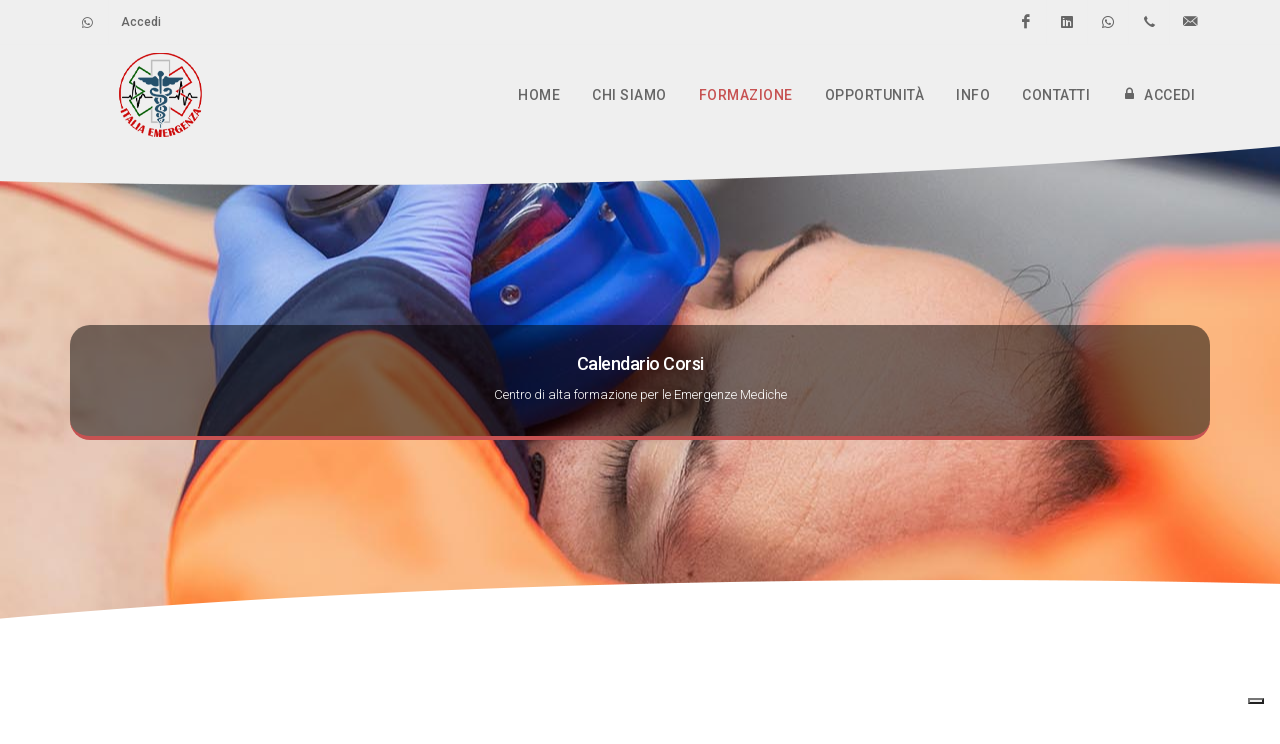

--- FILE ---
content_type: text/html; charset=ISO-8859-1
request_url: https://www.italiaemergenza.com/calendario.do?db_search=date&sort_on=4&display=columns&search_for=!X1%20and%201653914826553&search_field=all
body_size: 6120
content:
<!DOCTYPE html>
<html dir="ltr" lang="it-IT">
<head>
<!-- Google tag (gtag.js) -->
<script async src="https://www.googletagmanager.com/gtag/js?id=G-HHN1KMYL5F"></script>
<script>
  window.dataLayer = window.dataLayer || [];
  function gtag(){dataLayer.push(arguments);}
  gtag('js', new Date());

  gtag('config', 'G-HHN1KMYL5F');
</script>

<!-- Google Tag Manager -->
<script>(function(w,d,s,l,i){w[l]=w[l]||[];w[l].push({'gtm.start':
new Date().getTime(),event:'gtm.js'});var f=d.getElementsByTagName(s)[0],
j=d.createElement(s),dl=l!='dataLayer'?'&l='+l:'';j.async=true;j.src=
'https://www.googletagmanager.com/gtm.js?id='+i+dl;f.parentNode.insertBefore(j,f);
})(window,document,'script','dataLayer','GTM-T9LWBN6');</script>
<!-- End Google Tag Manager -->
<meta charset="utf-8">
<meta name="viewport" content="width=device-width, initial-scale=1, shrink-to-fit=no">
<link rel="stylesheet" href="css/bootstrap.css" type="text/css" />
<link rel="stylesheet" href="style.css" type="text/css" />
<link rel="stylesheet" href="css/swiper.css" type="text/css" />
<link rel="stylesheet" href="css/dark.css" type="text/css" />
<link rel="stylesheet" href="css/font-icons.css" type="text/css" />
<link rel="stylesheet" href="css/animate.css" type="text/css" />
<link rel="stylesheet" href="css/magnific-popup.css" type="text/css" />
<link rel="stylesheet" href="css/responsive.css" type="text/css" />
<!--[if lt IE 9]>
<script src="https://css3-mediaqueries-js.googlecode.com/svn/trunk/css3-mediaqueries.js"></script>
<![endif]-->

<title>Calendario Corsi</title>
<meta name="description" content="I corsi formativi sono suddivisi per aree tematiche: Popolazione, Infermieri, Medici, Professionisti Sanitari, Soccorritori - Volontari, Operatori Socio Sanitari e Studenti">
<meta name="robots" content="index,follow">
<meta name="author" content="Italia Emergenza">

<link rel="shortcut icon" href="images/favicon.png">
<link rel="apple-touch-icon" href="images/icons57.png">
<link rel="apple-touch-icon" sizes="72x72" href="images/icons72.png">
<link rel="apple-touch-icon" sizes="114x114" href="images/icons114.png">

<meta property="og:site_name" content="Italia Emergenza" />
<meta property="og:url" content="https://www.italiaemergenza.com/calendario.do%3Fdb_search=Calendario Corsi%26sort_on=5%26display=columns%26search_for=!X1 and 1653914826553%26search_field=all" />
<meta property="og:type" content="article" />
<meta property="og:title" content="Calendario Corsi" />
<meta property="og:description" content="I corsi formativi sono suddivisi per aree tematiche: Popolazione, Infermieri, Medici, Professionisti Sanitari, Soccorritori - Volontari, Operatori Socio Sanitari e Studenti" />
<meta property="og:image" content="https://www.italiaemergenza.com/images/og0.jpg" />
<meta property="og:locale" content="it_IT" />

<script type="text/javascript" src="cloud/var_aree-aIT.js"></script>
<script type="text/javascript" src="myjs.js"></script>
<script language="JavaScript" type="text/JavaScript">
<!--
var now = new Date();
var thisYear = now.getYear();
if(thisYear < 1900) {thisYear += 1900};
//-->
</script>
<!-- Load Facebook SDK for JavaScript -->
<div id="fb-root"></div>
<script>
window.fbAsyncInit = function() {
  FB.init({
    xfbml            : true,
    version          : 'v7.0'
  });
};

(function(d, s, id) {
  var js, fjs = d.getElementsByTagName(s)[0];
  if (d.getElementById(id)) return;
  js = d.createElement(s); js.id = id;
  js.src = 'https://connect.facebook.net/it_IT/sdk/xfbml.customerchat.js';
  fjs.parentNode.insertBefore(js, fjs);
}(document, 'script', 'facebook-jssdk'));</script>

<!-- Your Chat Plugin code -->
<div class="fb-customerchat"
  attribution=install_email
  page_id="732775010142057"
  theme_color="#fa3c4c"
    logged_in_greeting="Ciao, se hai domande chiedi pure! Siamo qui per aiutarti"
    logged_out_greeting="Ciao, se hai domande chiedi pure! Siamo qui per aiutarti">
</div>
<!-- END Load Facebook SDK for JavaScript -->

<!-- Facebook Pixel Code -->
<script>
!function(f,b,e,v,n,t,s)
{if(f.fbq)return;n=f.fbq=function(){n.callMethod?
n.callMethod.apply(n,arguments):n.queue.push(arguments)};
if(!f._fbq)f._fbq=n;n.push=n;n.loaded=!0;n.version='2.0';
n.queue=[];t=b.createElement(e);t.async=!0;
t.src=v;s=b.getElementsByTagName(e)[0];
s.parentNode.insertBefore(t,s)}(window,document,'script',
'https://connect.facebook.net/en_US/fbevents.js');
 fbq('init', '459092876559976'); 
fbq('track', 'PageView');
</script>
<!-- end Facebook Pixel Code -->
</head>

<body class="stretched">
<!-- Google Tag Manager (noscript) -->
<noscript><iframe src="https://www.googletagmanager.com/ns.html?id=GTM-T9LWBN6"
height="0" width="0" style="display:none;visibility:hidden"></iframe></noscript>
<!-- End Google Tag Manager (noscript) -->
<div id="wrapper" class="clearfix" style="background-color: #EFEFEF">

<!-- Top Bar -->
<div id="top-bar">
<div class="container clearfix" style="background-color: #EFEFEF">
<div class="col_half nobottommargin">

<!-- Top Links -->
<div class="top-links">
<ul>
<li><a href="https://api.whatsapp.com/send?phone=393471766435&amp;text=Richiesta informazioni [nominativo - richiesta]" target="_blank"><i class="icon-whatsapp"></i></a></li>
<li><a href="#">Accedi</a>
<div class="top-link-section">
<a href="cloud/home.do" class="btn btn-danger btn-block">ADMIN</a>
</div>
</li>
</ul>
</div>
<!-- .top-links end -->

</div>

<div class="col_half fright col_last nobottommargin">

<!-- Top Social -->
<div id="top-social">
<ul>
<li><a href="https://www.facebook.com/ItaliaEmergenza/" target="_blank" class="si-facebook"><span class="ts-icon"><i class="icon-facebook"></i></span><span class="ts-text">Facebook</span></a></li>
<li><a href="https://www.linkedin.com/company/italia-emergenza-centro-di-formazione/" target="_blank" class="si-linkedin"><span class="ts-icon"><i class="icon-linkedin"></i></span><span class="ts-text">Linkedin</span></a></li>
<li><a href="https://api.whatsapp.com/send?phone=393471766435&amp;text=Richiesta informazioni [nominativo - richiesta]" target="_blank" class="si-android"><span class="ts-icon"><i class="icon-whatsapp"></i></span><span class="ts-text">WhatsApp</span></a></li>
<li><a href="tel:+390686356597" class="si-call"><span class="ts-icon"><i class="icon-call"></i></span><span class="ts-text">+39.06.8635.6597</span></a></li>
<li><a href="mailto:info@italiaemergenza.com" class="si-email3"><span class="ts-icon"><i class="icon-email3"></i></span><span class="ts-text">info@italiaemergenza.com</span></a></li>
</ul>
</div>
<!-- #top-social end -->

</div>
</div>
</div>
<!-- #top-bar end -->
<header id="header">
<div id="header-wrap" style="background-color: #EFEFEF">
<div class="container clearfix">
<div id="primary-menu-trigger"><i class="icon-reorder"></i></div>
<div id="logo">
<a href="index.html" class="standard-logo" data-dark-logo="images/logo-dark.png"><img src="images/logo.png" alt="Italia Emergenza"></a>
<a href="index.html" class="retina-logo" data-dark-logo="images/logo-dark2x.png"><img src="images/logo2x.png" alt="Italia Emergenza"></a>
</div>
<nav id="primary-menu">
<ul>
<li><a href="index.html"><div>HOME</div></a></li>
<li><a href="page.do?key=1654704504&amp;dettagli=chi_siamo"><div>CHI SIAMO</div></a></li>
<li class="current"><a href="#"><div>FORMAZIONE</div></a>
<ul>
<li><a href="formazione.do?db_search=corsi&amp;sort_on=4&amp;display=columns&amp;search_for=!X1%20and%20!C001%20and%20!0000&amp;search_field=all"><div>CORSI FORMATIVI <i class="icon-caret-right1"></i></div></a>
<ul>
<li><a href="formazione.do?db_search=corsi&amp;sort_on=4&amp;display=columns&amp;search_for=!X1 and !C001&amp;search_field=all"><div>TUTTI</div></a></li>
<li><a href="formazione.do?db_search=corsi&amp;sort_on=4&amp;display=columns&amp;search_for=!X1 and !C001 and !F002&amp;search_field=all"><div>FAD</div></a></li>
<li><a href="formazione.do?db_search=corsi&amp;sort_on=4&amp;display=columns&amp;search_for=!X1 and !C001 and !D002&amp;search_field=all"><div>INFERMIERI</div></a></li>
<li><a href="formazione.do?db_search=corsi&amp;sort_on=4&amp;display=columns&amp;search_for=!X1 and !C001 and !D003&amp;search_field=all"><div>MEDICI</div></a></li>
<li><a href="formazione.do?db_search=corsi&amp;sort_on=4&amp;display=columns&amp;search_for=!X1 and !C001 and !D004&amp;search_field=all"><div>OPERATORI SANITARI</div></a></li>
<li><a href="formazione.do?db_search=corsi&amp;sort_on=4&amp;display=columns&amp;search_for=!X1 and !C001 and !D005&amp;search_field=all"><div>SOCCORRITORI-VOLONTARI</div></a></li>
<li><a href="formazione.do?db_search=corsi&amp;sort_on=4&amp;display=columns&amp;search_for=!X1 and !C001 and !D006&amp;search_field=all"><div>OSS</div></a></li>
<li><a href="formazione.do?db_search=corsi&amp;sort_on=4&amp;display=columns&amp;search_for=!X1 and !C001 and !D007&amp;search_field=all"><div>STUDENTI</div></a></li>
<li><a href="formazione.do?db_search=corsi&amp;sort_on=4&amp;display=columns&amp;search_for=!X1 and !C001 and !D008&amp;search_field=all"><div>PACCHETTI</div></a></li>
<li><a href="formazione.do?db_search=corsi&amp;sort_on=4&amp;display=columns&amp;search_for=!X1 and !C001 and !D001&amp;search_field=all"><div>POPOLAZIONE</div></a></li></ul>
</li>
<li><a href="formazione.do?db_search=corsi&amp;sort_on=4&amp;display=columns&amp;search_for=!X1%20and%20!C001%20and%20!xFree&amp;search_field=all"><div style="color: #3f739A">CORSI GRATUITI</div></a></li>
<li class="current"><a href="calendario.do?db_search=date&amp;sort_on=4&amp;display=columns&amp;search_for=!X1&amp;search_field=all"><div>CALENDARIO CORSI</div></a></li>
<li><a href="page.do?key=1649071264&dettagli=pagamenti"><div>PAGAMENTI</div></a></li>
</ul>
</li>
<li><a href="#"><div>OPPORTUNIT&Agrave;</div></a>
<ul>
<li><a href="page.do?key=1649070166&dettagli=istruttore_AHA"><div>DIVENTA ISTRUTTORE AHA</div></a></li>
<li><a href="page.do?key=1649071026&amp;dettagli=centro_formazione"><div>APRI IL TUO CENTRO</div></a></li>
<li><a href="page.do?key=1699939461&amp;dettagli=servizi_b2b"><div>SERVIZI B2B</div></a></li>
</ul>	
</li>
<li><a href="#"><div>INFO</div></a>
<ul>
<li><a href="faq.do?db_search=faq&amp;sort_on=9&amp;display=columns&amp;search_for=!X1&amp;search_field=all"><div>FAQ</div></a></li>
<li><a href="news.do?db_search=notizie%20ed%20eventi&amp;sort_on=5&amp;display=columns&amp;search_for=!X1%20and%20!C001%20and%20!A001&amp;search_field=all"><div>NEWS</div></a></li>
<li><a href="media.do?db_search=mediagallery&amp;sort_on=5&amp;display=columns&amp;search_for=A0&amp;search_field=all"><div>MEDIA</div></a></li>
</ul>
</li>
<li><a href="rfm.html"><div>CONTATTI</div></a></li>
<li><a href="#"><div><i class="icon-lock3"></i>ACCEDI</div></a>
<ul>
<li><a href="cloud/home.do"><div><i class="icon-user-lock"></i>ADMIN</div></a></li>
<li><a href="page.do?key=1763204898&amp;dettagli=corsi_fad"><div><i class="icon-line-air-play"></i>CORSI FAD</div></a></li>
</ul>
</li>
</ul>
</nav>
</div></div>
</header>

<!-- #sliderTop -->
<section id="page-title" class="page-title-parallax" style="background-image: url('images/bgp6.jpg'); padding: 180px 0;" data-stellar-background-ratio="0.3">
<div style="position: absolute; top: 0; left: 0; width: 100%; z-index: 3; background: url('images/xc40_efe.png') repeat right bottom; background-size: auto 100%; height: 40px; margin-top: 0px;"></div><div class="container clearfix center">
<div class="center-block" style="padding:30px; border-radius: 20px; border-bottom: 4px solid #C75252; background: url('images/bg50dark.png')">
<h1 class="nomargin" style="font-size: large; text-transform: none; letter-spacing: -0.5px; color: #FFFFFF">Calendario Corsi</h1>
<span style="font-size: small; color: #FFF">Centro di alta formazione per le Emergenze Mediche</span>
</div></div>
</section>
<!-- #endsliderTop -->

<!-- Content -->
<section>
<div class="content-wrap" style="background:url(images/bgpage.png) no-repeat left center fixed #FFFFFF">
<div style="position: absolute; top: 0; left: 0; width: 100%; z-index: 3; background: url('images/xc-40_fff.png') repeat left bottom; background-size: auto 100%; height: 40px; margin-top: -40px;"></div>
<div class="container clearfix">
<form method="post" name="report" action="calendario.do">
<!-- #ENDTOP //-->


<div class="heading-block center bottommargin"><h2>Date calendario corsi di <strong>formazione</strong> sulle emergenze mediche<br><span style="font-size: x-large; font-weight: 500; letter-spacing: 5px"></span></h2></div>
<div class="center bottommargin notopmargin" style="font-size: small; letter-spacing: 1px; font-weight: 500; color: #999999">
<a href="calendario.do?db_search=date&amp;sort_on=4&amp;display=columns&amp;search_for=!X1&amp;search_field=all"><i class="icon-caret-down"></i> TUTTI</a> |
<a href="calendario.do?db_search=date&amp;sort_on=4&amp;display=columns&amp;search_for=!X1 and !D001&amp;search_field=all"><i class="icon-caret-down"></i> POPOLAZIONE</a> |
<a href="calendario.do?db_search=date&amp;sort_on=4&amp;display=columns&amp;search_for=!X1 and !D002&amp;search_field=all"><i class="icon-caret-down"></i> INFERMIERI</a> |
<a href="calendario.do?db_search=date&amp;sort_on=4&amp;display=columns&amp;search_for=!X1 and !D003&amp;search_field=all"><i class="icon-caret-down"></i> MEDICI</a> |
<a href="calendario.do?db_search=date&amp;sort_on=4&amp;display=columns&amp;search_for=!X1 and !D004&amp;search_field=all"><i class="icon-caret-down"></i> OPERATORI SANITARI</a> |
<a href="calendario.do?db_search=date&amp;sort_on=4&amp;display=columns&amp;search_for=!X1 and !D005&amp;search_field=all"><i class="icon-caret-down"></i> SOCCORRITORI-VOLONTARI</a> |
<a href="calendario.do?db_search=date&amp;sort_on=4&amp;display=columns&amp;search_for=!X1 and !D006&amp;search_field=all"><i class="icon-caret-down"></i> OSS</a> |
<a href="calendario.do?db_search=date&amp;sort_on=4&amp;display=columns&amp;search_for=!X1 and !D007&amp;search_field=all"><i class="icon-caret-down"></i> STUDENTI</a> |
<a href="calendario.do?db_search=date&amp;sort_on=4&amp;display=columns&amp;search_for=!X1 and !D008&amp;search_field=all"><i class="icon-caret-down"></i> PACCHETTI</a> |
<a href="calendario.do?db_search=date&amp;sort_on=4&amp;display=columns&amp;search_for=!X1 and !F002&amp;search_field=all"><i class="icon-caret-down"></i> FAD</a><br>
<span style="letter-spacing: 2px">AREE TEMATICHE</span><br>
<a href="calendario.do?db_search=date&amp;sort_on=4&amp;display=columns&amp;search_for=!X1 and !D009&amp;search_field=all" style="color: #3D9AE8"><i class="icon-caret-down"></i> CARDIO</a> |
<a href="calendario.do?db_search=date&amp;sort_on=4&amp;display=columns&amp;search_for=!X1 and !D010&amp;search_field=all" style="color: #3D9AE8"><i class="icon-caret-down"></i> ECOGRAFIA</a> |
<a href="calendario.do?db_search=date&amp;sort_on=4&amp;display=columns&amp;search_for=!X1 and !D011&amp;search_field=all" style="color: #3D9AE8"><i class="icon-caret-down"></i> SOCCORSO TATTICO</a> |
<a href="calendario.do?db_search=date&amp;sort_on=4&amp;display=columns&amp;search_for=!X1 and !D016&amp;search_field=all" style="color: #3D9AE8"><i class="icon-caret-down"></i> WILDERNESS MEDICINE</a> |
<a href="calendario.do?db_search=date&amp;sort_on=4&amp;display=columns&amp;search_for=!X1 and !D012&amp;search_field=all" style="color: #3D9AE8"><i class="icon-caret-down"></i> TRAUMA</a> |
<a href="calendario.do?db_search=date&amp;sort_on=4&amp;display=columns&amp;search_for=!X1 and !D013&amp;search_field=all" style="color: #3D9AE8"><i class="icon-caret-down"></i> SALA OPERATORIA</a> |
<a href="calendario.do?db_search=date&amp;sort_on=4&amp;display=columns&amp;search_for=!X1 and !D014&amp;search_field=all" style="color: #3D9AE8"><i class="icon-caret-down"></i> WORKSHOP</a> |
<a href="calendario.do?db_search=date&amp;sort_on=4&amp;display=columns&amp;search_for=!X1 and !D015&amp;search_field=all" style="color: #3D9AE8"><i class="icon-caret-down"></i> ADVANCED TRAINING</a>

</div>


<div class="row">
<div class="col-md-8" align="left" style="border-left: 4px solid #C75252;  border-radius: 10px;">
<p class="nobottommargin" style="font-size: medium"><i class="icon-calendar-check"></i> dal <strong style="font-size: x-large">08/02/2026</strong> al <strong>08/02/2026</strong> a <strong style="font-size: x-large">Roma</strong></p>
<h1 class="nobottommargin" style="font-size: x-large; font-weight: 500"><a href="calendario.do?db_search=BLSD-PBLSD PER LA POPOLAZIONE - RIANIMAZIONE CARDIOPOLMONARE CON USO DEFIBRILLATORE&amp;sort_on=4&amp;display=columns&amp;search_for=!X1%20and%201653914826553&amp;search_field=all">BLSD-PBLSD PER LA POPOLAZIONE - RIANIMAZIONE CARDIOPOLMONARE CON USO DEFIBRILLATORE</a></h1>
<div class="uppercase nomargin noborder" style="font-size: small"><i class="icon-tag3"></i> POPOLAZIONE    | STUDENTI </div>

<p>Per la popolazione, professioni non sanitarie</p>
<p><a href="calendario.do?BLSD-PBLSD PER LA POPOLAZIONE - RIANIMAZIONE CARDIOPOLMONARE CON USO DEFIBRILLATORE&amp;key=1699882270&amp;dettagli=y" class="button button-mini button-rounded" style="background-color: #3f739A"><i class="icon-user-check"></i>DETTAGLI ED ISCRIZIONE</a>
<a href="formazione.do?key=1653915147&dettagli=formazione" class="button button-mini button-rounded" style="background-color: #999999"><i class="icon-file-text"></i>PROGRAMMA CORSO</a></p>
</div>
<div class="col-md-4" align="left" style="font-size: small; border-left: 4px solid #CCCCCC;  border-radius: 10px;">
<p><span class="label label-primary" style="font-size: small">NUOVO CORSO</span><br><br><i class="icon-line-user-check"></i> IN PRESENZA<br><i class="icon-clock1"></i> 5 ore (09,00 - 15,00)<br>  <i class="icon-map-marker1"></i> Roma<br></p>
</div>
</div><div class="divider divider-center"><a href="#" data-scrollto="#header"><i class="icon-calendar-alt"></i></a></div>


<div class="row">
<div class="col-md-8" align="left" style="border-left: 4px solid #C75252;  border-radius: 10px;">
<p class="nobottommargin" style="font-size: medium"><i class="icon-calendar-check"></i> dal <strong style="font-size: x-large">21/03/2026</strong> al <strong>21/03/2026</strong> a <strong style="font-size: x-large">Roma</strong></p>
<h1 class="nobottommargin" style="font-size: x-large; font-weight: 500"><a href="calendario.do?db_search=BLSD-PBLSD PER LA POPOLAZIONE - RIANIMAZIONE CARDIOPOLMONARE CON USO DEFIBRILLATORE&amp;sort_on=4&amp;display=columns&amp;search_for=!X1%20and%201653914826553&amp;search_field=all">BLSD-PBLSD PER LA POPOLAZIONE - RIANIMAZIONE CARDIOPOLMONARE CON USO DEFIBRILLATORE</a></h1>
<div class="uppercase nomargin noborder" style="font-size: small"><i class="icon-tag3"></i> POPOLAZIONE    | STUDENTI </div>

<p>Per la popolazione, professioni non sanitarie</p>
<p><a href="calendario.do?BLSD-PBLSD PER LA POPOLAZIONE - RIANIMAZIONE CARDIOPOLMONARE CON USO DEFIBRILLATORE&amp;key=1699882246&amp;dettagli=y" class="button button-mini button-rounded" style="background-color: #3f739A"><i class="icon-user-check"></i>DETTAGLI ED ISCRIZIONE</a>
<a href="formazione.do?key=1653915147&dettagli=formazione" class="button button-mini button-rounded" style="background-color: #999999"><i class="icon-file-text"></i>PROGRAMMA CORSO</a></p>
</div>
<div class="col-md-4" align="left" style="font-size: small; border-left: 4px solid #CCCCCC;  border-radius: 10px;">
<p><span class="label label-primary" style="font-size: small">NUOVO CORSO</span><br><br><i class="icon-line-user-check"></i> IN PRESENZA<br><i class="icon-clock1"></i> 5 ore (09,00 - 15,00)<br>  <i class="icon-map-marker1"></i> Roma<br></p>
</div>
</div><div class="divider divider-center"><a href="#" data-scrollto="#header"><i class="icon-calendar-alt"></i></a></div>


<div class="row">
<div class="col-md-8" align="left" style="border-left: 4px solid #C75252;  border-radius: 10px;">
<p class="nobottommargin" style="font-size: medium"><i class="icon-calendar-check"></i> dal <strong style="font-size: x-large">18/04/2026</strong> al <strong>18/04/2026</strong> a <strong style="font-size: x-large">Roma</strong></p>
<h1 class="nobottommargin" style="font-size: x-large; font-weight: 500"><a href="calendario.do?db_search=BLSD-PBLSD PER LA POPOLAZIONE - RIANIMAZIONE CARDIOPOLMONARE CON USO DEFIBRILLATORE&amp;sort_on=4&amp;display=columns&amp;search_for=!X1%20and%201653914826553&amp;search_field=all">BLSD-PBLSD PER LA POPOLAZIONE - RIANIMAZIONE CARDIOPOLMONARE CON USO DEFIBRILLATORE</a></h1>
<div class="uppercase nomargin noborder" style="font-size: small"><i class="icon-tag3"></i> POPOLAZIONE    | STUDENTI </div>

<p>Per la popolazione, professioni non sanitarie</p>
<p><a href="calendario.do?BLSD-PBLSD PER LA POPOLAZIONE - RIANIMAZIONE CARDIOPOLMONARE CON USO DEFIBRILLATORE&amp;key=1666263622&amp;dettagli=y" class="button button-mini button-rounded" style="background-color: #3f739A"><i class="icon-user-check"></i>DETTAGLI ED ISCRIZIONE</a>
<a href="formazione.do?key=1653915147&dettagli=formazione" class="button button-mini button-rounded" style="background-color: #999999"><i class="icon-file-text"></i>PROGRAMMA CORSO</a></p>
</div>
<div class="col-md-4" align="left" style="font-size: small; border-left: 4px solid #CCCCCC;  border-radius: 10px;">
<p><span class="label label-primary" style="font-size: small">NUOVO CORSO</span><br><br><i class="icon-line-user-check"></i> IN PRESENZA<br><i class="icon-clock1"></i> 5 ore (09,00 - 15,00)<br>  <i class="icon-map-marker1"></i> Roma<br></p>
</div>
</div><div class="divider divider-center"><a href="#" data-scrollto="#header"><i class="icon-calendar-alt"></i></a></div>


<div class="row">
<div class="col-md-8" align="left" style="border-left: 4px solid #C75252;  border-radius: 10px;">
<p class="nobottommargin" style="font-size: medium"><i class="icon-calendar-check"></i> dal <strong style="font-size: x-large">31/05/2026</strong> al <strong>31/05/2026</strong> a <strong style="font-size: x-large">Roma</strong></p>
<h1 class="nobottommargin" style="font-size: x-large; font-weight: 500"><a href="calendario.do?db_search=BLSD-PBLSD PER LA POPOLAZIONE - RIANIMAZIONE CARDIOPOLMONARE CON USO DEFIBRILLATORE&amp;sort_on=4&amp;display=columns&amp;search_for=!X1%20and%201653914826553&amp;search_field=all">BLSD-PBLSD PER LA POPOLAZIONE - RIANIMAZIONE CARDIOPOLMONARE CON USO DEFIBRILLATORE</a></h1>
<div class="uppercase nomargin noborder" style="font-size: small"><i class="icon-tag3"></i> POPOLAZIONE    | STUDENTI </div>

<p>Per la popolazione, professioni non sanitarie</p>
<p><a href="calendario.do?BLSD-PBLSD PER LA POPOLAZIONE - RIANIMAZIONE CARDIOPOLMONARE CON USO DEFIBRILLATORE&amp;key=1666263566&amp;dettagli=y" class="button button-mini button-rounded" style="background-color: #3f739A"><i class="icon-user-check"></i>DETTAGLI ED ISCRIZIONE</a>
<a href="formazione.do?key=1653915147&dettagli=formazione" class="button button-mini button-rounded" style="background-color: #999999"><i class="icon-file-text"></i>PROGRAMMA CORSO</a></p>
</div>
<div class="col-md-4" align="left" style="font-size: small; border-left: 4px solid #CCCCCC;  border-radius: 10px;">
<p><span class="label label-primary" style="font-size: small">NUOVO CORSO</span><br><br><i class="icon-line-user-check"></i> IN PRESENZA<br><i class="icon-clock1"></i> 5 ore (09,00 - 15,00)<br>  <i class="icon-map-marker1"></i> Roma<br></p>
</div>
</div><div class="divider divider-center"><a href="#" data-scrollto="#header"><i class="icon-calendar-alt"></i></a></div>


<div class="row">
<div class="col-md-8" align="left" style="border-left: 4px solid #C75252;  border-radius: 10px;">
<p class="nobottommargin" style="font-size: medium"><i class="icon-calendar-check"></i> dal <strong style="font-size: x-large">27/06/2026</strong> al <strong>27/06/2026</strong> a <strong style="font-size: x-large">Roma</strong></p>
<h1 class="nobottommargin" style="font-size: x-large; font-weight: 500"><a href="calendario.do?db_search=BLSD-PBLSD PER LA POPOLAZIONE - RIANIMAZIONE CARDIOPOLMONARE CON USO DEFIBRILLATORE&amp;sort_on=4&amp;display=columns&amp;search_for=!X1%20and%201653914826553&amp;search_field=all">BLSD-PBLSD PER LA POPOLAZIONE - RIANIMAZIONE CARDIOPOLMONARE CON USO DEFIBRILLATORE</a></h1>
<div class="uppercase nomargin noborder" style="font-size: small"><i class="icon-tag3"></i> POPOLAZIONE    | STUDENTI </div>

<p>Per la popolazione, professioni non sanitarie</p>
<p><a href="calendario.do?BLSD-PBLSD PER LA POPOLAZIONE - RIANIMAZIONE CARDIOPOLMONARE CON USO DEFIBRILLATORE&amp;key=1666263535&amp;dettagli=y" class="button button-mini button-rounded" style="background-color: #3f739A"><i class="icon-user-check"></i>DETTAGLI ED ISCRIZIONE</a>
<a href="formazione.do?key=1653915147&dettagli=formazione" class="button button-mini button-rounded" style="background-color: #999999"><i class="icon-file-text"></i>PROGRAMMA CORSO</a></p>
</div>
<div class="col-md-4" align="left" style="font-size: small; border-left: 4px solid #CCCCCC;  border-radius: 10px;">
<p><span class="label label-primary" style="font-size: small">NUOVO CORSO</span><br><br><i class="icon-line-user-check"></i> IN PRESENZA<br><i class="icon-clock1"></i> 5 ore (09,00 - 15,00)<br>  <i class="icon-map-marker1"></i> Roma<br></p>
</div>
</div><div class="divider divider-center"><a href="#" data-scrollto="#header"><i class="icon-calendar-alt"></i></a></div>

<br>
<p align="center">
<a href="javascript: history.go(-1)" class="btn btn-default">Precedente</a>
<INPUT TYPE="hidden" NAME="sort_on" VALUE="4" />
<INPUT TYPE="hidden" NAME="display" VALUE="columns" />
<INPUT TYPE="hidden" NAME="search_for" VALUE="!X1 and 1653914826553" />
<INPUT TYPE="hidden" NAME="search_field" VALUE="all" />

<!-- #STARTBOTTOM -->
</form>
</div></div>
</section>
<!-- session end -->

<!-- Content separatore //-->
<div class="section parallax nomargin noborder" style="padding:0px; background-image: url('images/bgx2.jpg')">
<div style="background: url('images/bg30dark.png')">
<div style="position: absolute; top: 0; left: 0; width: 100%; z-index: 3; background: url('images/xc40_fff.png') repeat right bottom; background-size: auto 100%; height: 40px; margin-top: 0px;"></div>
<div class="clearfix dark center-block center" style="padding: 100px 5%; max-width: 1200px">
<h1 style="color: #FFF">Diventa nostro <strong>partner</strong></h1>
<span style="font-size: medium; color: #FFF">Dai nuove opportunità alla tua professione</span>
<a href="page.do?key=1649071026&amp;dettagli=centro_formazione" class="button button button-border" style="color: #FFF; border-color: #FFF">Collaboriamo</a>
</div>
</div>
</div>
<!-- EndContent //-->
	
<!-- Content //-->
<section>
<div class="content-wrap nomargin noborder" style="padding:0px; background-color: #FFF">
<div style="position: absolute; top: 0; left: 0; width: 100%; z-index: 3; background: url('images/xc-40_fff.png') repeat left bottom; background-size: auto 100%; height: 40px; margin-top: -40px;"></div>
<div class="clearfix center-block center" style="padding: 20px 5%; max-width: 1200px">
<h4 style="font-weight: 100"><strong class="color">ITALIA EMERGENZA</strong><br>centro di alta formazione <strong>accreditato</strong> per le emergenze mediche</h4>
</div>
</div>
</section>
<!-- EndContent //-->
	
<!-- Footer //-->
<footer id="footer" class="nomargin noborder" style="padding:0px; background-color: #EEEEEE">
<div style="position: absolute; top: 0; left: 0; width: 100%; z-index: 3; background: url('images/xc40_fff.png') repeat left bottom; background-size: auto 100%; height: 40px; margin-top: 0px;"></div>
<div class="container">
<div class="footer-widgets-wrap clearfix">
<div class="row">
<div class="col-md-2 center bottommargin"><p style="font-size: x-small; font-weight: 500; color: #999; letter-spacing: 1px"><img src="images/italiaemergenza.png" width="160" alt="Italia Emergenza"/><br>CENTRO DI FORMAZIONE PER LE EMERGENZE MEDICHE</p></div>
<div class="col-md-2 center bottommargin"><p><img src="images/aha.png" width="170" alt="Training Center American Heart Association"/></p></div>

<div class="col-md-2 bottommargin"><p style="font-size: small; font-weight: 500">
<a href="page.do?key=1654704504&amp;dettagli=chi_siamo" style="color: #111"><i class="icon-caret-right1"></i> CHI SIAMO</a><br>
<a href="formazione.do?db_search=corsi&amp;sort_on=4&amp;display=columns&amp;search_for=!X1%20and%20!C001%20and%20!0000&amp;search_field=all" style="color: #111"><i class="icon-caret-right1"></i> CORSI DI FORMAZIONE</a><br>
<a href="formazione.do?db_search=corsi&amp;sort_on=4&amp;display=columns&amp;search_for=!X1%20and%20!C001%20and%20!xFree&amp;search_field=all" style="color: #3f739A"><i class="icon-caret-right1"></i> CORSI GRATUITI</a><br>
<a href="calendario.do?db_search=date&amp;sort_on=4&amp;display=columns&amp;search_for=!X1&amp;search_field=all" style="color: #111"><i class="icon-caret-right1"></i> CALENDARIO CORSI</a><br>
<a href="page.do?key=1649071264&dettagli=pagamenti" style="color: #111"><i class="icon-caret-right1"></i> PAGAMENTI</a><br>
<a href="media.do?db_search=mediagallery&amp;sort_on=5&amp;display=columns&amp;search_for=A0&amp;search_field=all" style="color: #111"><i class="icon-caret-right1"></i> MEDIA GALLERY</a></p></div>

<div class="col-md-3 bottommargin"><p style="font-size: small; font-weight: 500">
<a href="news.do?db_search=notizie%20ed%20eventi&amp;sort_on=5&amp;display=columns&amp;search_for=!X1%20and%20!C001%20and%20!A001&amp;search_field=all" style="color: #111"><i class="icon-caret-right1"></i> NOTIZIE</a><br>
<a href="rfm.html" style="color: #111"><i class="icon-caret-right1"></i> CONTATTI</a><br>
<a href="page.do?key=1649070166&dettagli=istruttore_AHA" style="color: #111"><i class="icon-caret-right1"></i> DIVENTA ISTRUTTORE AHA</a><br>
<a href="page.do?key=1649071026&amp;dettagli=centro_formazione" style="color: #111"><i class="icon-caret-right1"></i> APRI IL TUO CENTRO DI FORMAZIONE</a><br>
<a href="https://italiaemergenza.voxmail.it/user/register" target="_blank" style="color: #111"><i class="icon-caret-right1"></i> ISCRIVITI ALLA NOSTRA MAILING</a><br>
</p></div>

<div class="col-md-3 bottommargin"><p style="font-size: small"><strong>ITALIA EMERGENZA</strong> Srls<br>Via Caianello, 21<br>00177 Roma<br>PI 13608961002<br>
<a href="tel:+390686356597" style="font-weight: 900; color: #111">+39.06.8635.6597</a> segreteria<br>
<a href="https://api.whatsapp.com/send?phone=393471766435&amp;text=Richiesta informazioni [nominativo - richiesta]" target="_blank" style="font-weight: 500"><i class="icon-whatsapp"></i> Messaggio WhatsApp</a><br>
<a href="mailto:info@italiaemergenza.com" style="font-weight: 500">info@italiaemergenza.com</a></p></div>

</div>

</div></div>
<!-- Copyrights //-->
<div id="copyrights">
<div class="container clearfix">
<div class="row">
<div align="left" class="col-md-9">
<p class="bottommargin" style="font-size: small">&copy; <script language="JavaScript" type="text/javascript">document.write(thisYear)</script> <strong>ITALIA EMERGENZA</strong> Centro di formazione per le emergenze mediche. Tutti i diritti sono riservati.<br><a href="https://www.grippiassociati.com" target="_blank" style="color: #777">Credit <i class="icon-rev"></i> grippi<strong>associati</strong> | ICT</a></p>
</div>

<div align="left" class="col-md-3">
<div class="fright clearfix">
<a href="https://www.facebook.com/ItaliaEmergenza/" target="_blank" class="social-icon si-dark si-colored si-small nobottommargin si-facebook"><i class="icon-facebook"></i><i class="icon-facebook"></i></a>
<a href="#" class="social-icon si-dark si-colored si-small nobottommargin si-instagram"><i class="icon-instagram"></i><i class="icon-instagram"></i></a>
<a href="https://www.linkedin.com/company/italia-emergenza-centro-di-formazione/" target="_blank" class="social-icon si-dark si-colored si-small nobottommargin si-linkedin"><i class="icon-linkedin"></i><i class="icon-linkedin"></i></a>
<a href="#" class="social-icon si-dark si-colored si-small nobottommargin si-youtube"><i class="icon-youtube"></i><i class="icon-youtube"></i></a>
</div>
</div>

</div></div></div>
</footer>
</div>
<div id="gotoTop" class="icon-angle-up"></div>
<script type="text/javascript" src="js/jquery.js"></script>
<script type="text/javascript" src="js/plugins.js"></script>
<script type="text/javascript" src="js/functions.js"></script>
<!-- iubenda inizio -->
<script type="text/javascript">
var _iub = _iub || [];
_iub.csConfiguration = {"siteId":3907732,"cookiePolicyId":14629828,"lang":"it","storage":{"useSiteId":true}};
</script>
<script type="text/javascript" src="https://cs.iubenda.com/autoblocking/3907732.js"></script>
<script type="text/javascript" src="//cdn.iubenda.com/cs/iubenda_cs.js" charset="UTF-8" async></script>
</script>
<!-- iubenda fine -->
</body>
</html>


--- FILE ---
content_type: application/javascript
request_url: https://www.italiaemergenza.com/cloud/var_aree-aIT.js
body_size: 210
content:
var _aITa = "<option value='A01640014908565'>FORMAZIONE</option><option value='A01655376833543'>LAVORO</option>";
var _aITb = "<option value='A01653396566946'>EVENTI FORMATIVI</option><option value='A01647622880899'>FORMAZIONE</option>";
var _aITc = "<option value='A01649752152978'>CONTABILITA</option><option value='A01649000095639'>FORMAZIONE</option>";
var _xITa = "<option value='A01640014908565'>FORMAZIONE</option><option value='A01655376833543'>LAVORO</option>";
var _xITb = "<option value='A01653396566946'>EVENTI FORMATIVI</option><option value='A01647622880899'>FORMAZIONE</option>";
var _xITc = "<option value='A01649752152978'>CONTABILITA</option><option value='A01649000095639'>FORMAZIONE</option>";
var _aliITa = "<li><a href=\"postIT.do?db_search=notizie ed eventi&amp;sort_on=8&amp;display=columns&amp;search_for=!X1 and !C001 and !A001 and A01640014908565&amp;search_field=all\">FORMAZIONE</a></li><li><a href=\"postIT.do?db_search=notizie ed eventi&amp;sort_on=8&amp;display=columns&amp;search_for=!X1 and !C001 and !A001 and A01655376833543&amp;search_field=all\">LAVORO</a></li>";
var _aliITb = "<li><a href=\"mediaIT.do?db_search=media gallery&amp;sort_on=5&amp;display=columns&amp;search_for=A01653396566946&amp;search_field=all\">EVENTI FORMATIVI</a></li><li><a href=\"mediaIT.do?db_search=media gallery&amp;sort_on=5&amp;display=columns&amp;search_for=A01647622880899&amp;search_field=all\">FORMAZIONE</a></li>";
var _aliITc = "<li><a href=\"faqIT.do?db_search=domande frequenti&amp;sort_on=5&amp;display=columns&amp;search_for=A01649752152978&amp;search_field=all\">CONTABILITA</a></li><li><a href=\"faqIT.do?db_search=domande frequenti&amp;sort_on=5&amp;display=columns&amp;search_for=A01649000095639&amp;search_field=all\">FORMAZIONE</a></li>";


--- FILE ---
content_type: application/javascript; charset=utf-8
request_url: https://cs.iubenda.com/cookie-solution/confs/js/14629828.js
body_size: 121
content:
_iub.csRC = { consApiKey: 'Fxj0FE3PNnU6yWFuOFvFjve5MsUwpAJs', consentDatabasePublicKey: 'Qdz7LsZSguKHUX5ncAeeJTl2W5T9UNTc', publicId: '4ef2b94d-2d49-4712-97e4-3b3bf54ca9e1', floatingGroup: false };
_iub.csEnabled = true;
_iub.csPurposes = [4,1,2,5,3];
_iub.cpUpd = 1740055752;
_iub.csFeatures = {"geolocation_setting":true,"cookie_solution_white_labeling":1,"rejection_recovery":false,"full_customization":true,"multiple_languages":true,"mobile_app_integration":false};
_iub.csT = null;
_iub.googleConsentModeV2 = true;
_iub.totalNumberOfProviders = 5;
_iub.csSiteConf = {"askConsentAtCookiePolicyUpdate":true,"emailMarketing":{"theme":"dark"},"floatingPreferencesButtonDisplay":"bottom-right","perPurposeConsent":true,"siteId":3907732,"storage":{"useSiteId":true},"whitelabel":false,"cookiePolicyId":14629828,"lang":"it","banner":{"acceptButtonDisplay":true,"closeButtonRejects":true,"customizeButtonDisplay":true,"explicitWithdrawal":true,"listPurposes":true,"position":"float-top-center","showTitle":false}};
